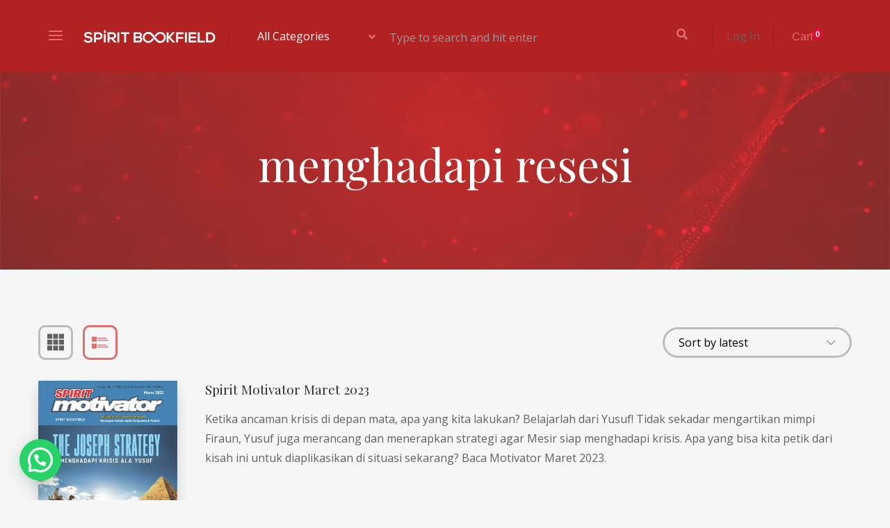

--- FILE ---
content_type: text/html; charset=UTF-8
request_url: https://renungan-spirit.com/product-tag/menghadapi-resesi/?layout=list
body_size: 17243
content:
<!DOCTYPE html>
<html lang="id">
<head>
	<meta charset="UTF-8">
	<meta http-equiv="X-UA-Compatible" content="IE=edge">
	<meta name="viewport" content="width=device-width, initial-scale=1.0,maximum-scale=1">
	<link rel="profile" href="https://gmpg.org/xfn/11">
	<link rel="pingback" href="https://renungan-spirit.com/xmlrpc.php">
	
	<title>menghadapi resesi &#8211; Spirit Bookfield</title>
<meta name='robots' content='max-image-preview:large' />
<link rel='dns-prefetch' href='//fonts.googleapis.com' />
<link rel="alternate" type="application/rss+xml" title="Spirit Bookfield &raquo; Feed" href="https://renungan-spirit.com/feed/" />
<link rel="alternate" type="application/rss+xml" title="Spirit Bookfield &raquo; Umpan Komentar" href="https://renungan-spirit.com/comments/feed/" />
<link rel="alternate" type="application/rss+xml" title="Umpan Spirit Bookfield &raquo; menghadapi resesi Tag" href="https://renungan-spirit.com/product-tag/menghadapi-resesi/feed/" />
<style id='wp-img-auto-sizes-contain-inline-css' type='text/css'>
img:is([sizes=auto i],[sizes^="auto," i]){contain-intrinsic-size:3000px 1500px}
/*# sourceURL=wp-img-auto-sizes-contain-inline-css */
</style>
<style id='wp-emoji-styles-inline-css' type='text/css'>

	img.wp-smiley, img.emoji {
		display: inline !important;
		border: none !important;
		box-shadow: none !important;
		height: 1em !important;
		width: 1em !important;
		margin: 0 0.07em !important;
		vertical-align: -0.1em !important;
		background: none !important;
		padding: 0 !important;
	}
/*# sourceURL=wp-emoji-styles-inline-css */
</style>
<style id='wp-block-library-inline-css' type='text/css'>
:root{--wp-block-synced-color:#7a00df;--wp-block-synced-color--rgb:122,0,223;--wp-bound-block-color:var(--wp-block-synced-color);--wp-editor-canvas-background:#ddd;--wp-admin-theme-color:#007cba;--wp-admin-theme-color--rgb:0,124,186;--wp-admin-theme-color-darker-10:#006ba1;--wp-admin-theme-color-darker-10--rgb:0,107,160.5;--wp-admin-theme-color-darker-20:#005a87;--wp-admin-theme-color-darker-20--rgb:0,90,135;--wp-admin-border-width-focus:2px}@media (min-resolution:192dpi){:root{--wp-admin-border-width-focus:1.5px}}.wp-element-button{cursor:pointer}:root .has-very-light-gray-background-color{background-color:#eee}:root .has-very-dark-gray-background-color{background-color:#313131}:root .has-very-light-gray-color{color:#eee}:root .has-very-dark-gray-color{color:#313131}:root .has-vivid-green-cyan-to-vivid-cyan-blue-gradient-background{background:linear-gradient(135deg,#00d084,#0693e3)}:root .has-purple-crush-gradient-background{background:linear-gradient(135deg,#34e2e4,#4721fb 50%,#ab1dfe)}:root .has-hazy-dawn-gradient-background{background:linear-gradient(135deg,#faaca8,#dad0ec)}:root .has-subdued-olive-gradient-background{background:linear-gradient(135deg,#fafae1,#67a671)}:root .has-atomic-cream-gradient-background{background:linear-gradient(135deg,#fdd79a,#004a59)}:root .has-nightshade-gradient-background{background:linear-gradient(135deg,#330968,#31cdcf)}:root .has-midnight-gradient-background{background:linear-gradient(135deg,#020381,#2874fc)}:root{--wp--preset--font-size--normal:16px;--wp--preset--font-size--huge:42px}.has-regular-font-size{font-size:1em}.has-larger-font-size{font-size:2.625em}.has-normal-font-size{font-size:var(--wp--preset--font-size--normal)}.has-huge-font-size{font-size:var(--wp--preset--font-size--huge)}.has-text-align-center{text-align:center}.has-text-align-left{text-align:left}.has-text-align-right{text-align:right}.has-fit-text{white-space:nowrap!important}#end-resizable-editor-section{display:none}.aligncenter{clear:both}.items-justified-left{justify-content:flex-start}.items-justified-center{justify-content:center}.items-justified-right{justify-content:flex-end}.items-justified-space-between{justify-content:space-between}.screen-reader-text{border:0;clip-path:inset(50%);height:1px;margin:-1px;overflow:hidden;padding:0;position:absolute;width:1px;word-wrap:normal!important}.screen-reader-text:focus{background-color:#ddd;clip-path:none;color:#444;display:block;font-size:1em;height:auto;left:5px;line-height:normal;padding:15px 23px 14px;text-decoration:none;top:5px;width:auto;z-index:100000}html :where(.has-border-color){border-style:solid}html :where([style*=border-top-color]){border-top-style:solid}html :where([style*=border-right-color]){border-right-style:solid}html :where([style*=border-bottom-color]){border-bottom-style:solid}html :where([style*=border-left-color]){border-left-style:solid}html :where([style*=border-width]){border-style:solid}html :where([style*=border-top-width]){border-top-style:solid}html :where([style*=border-right-width]){border-right-style:solid}html :where([style*=border-bottom-width]){border-bottom-style:solid}html :where([style*=border-left-width]){border-left-style:solid}html :where(img[class*=wp-image-]){height:auto;max-width:100%}:where(figure){margin:0 0 1em}html :where(.is-position-sticky){--wp-admin--admin-bar--position-offset:var(--wp-admin--admin-bar--height,0px)}@media screen and (max-width:600px){html :where(.is-position-sticky){--wp-admin--admin-bar--position-offset:0px}}

/*# sourceURL=wp-block-library-inline-css */
</style><style id='global-styles-inline-css' type='text/css'>
:root{--wp--preset--aspect-ratio--square: 1;--wp--preset--aspect-ratio--4-3: 4/3;--wp--preset--aspect-ratio--3-4: 3/4;--wp--preset--aspect-ratio--3-2: 3/2;--wp--preset--aspect-ratio--2-3: 2/3;--wp--preset--aspect-ratio--16-9: 16/9;--wp--preset--aspect-ratio--9-16: 9/16;--wp--preset--color--black: #000000;--wp--preset--color--cyan-bluish-gray: #abb8c3;--wp--preset--color--white: #ffffff;--wp--preset--color--pale-pink: #f78da7;--wp--preset--color--vivid-red: #cf2e2e;--wp--preset--color--luminous-vivid-orange: #ff6900;--wp--preset--color--luminous-vivid-amber: #fcb900;--wp--preset--color--light-green-cyan: #7bdcb5;--wp--preset--color--vivid-green-cyan: #00d084;--wp--preset--color--pale-cyan-blue: #8ed1fc;--wp--preset--color--vivid-cyan-blue: #0693e3;--wp--preset--color--vivid-purple: #9b51e0;--wp--preset--gradient--vivid-cyan-blue-to-vivid-purple: linear-gradient(135deg,rgb(6,147,227) 0%,rgb(155,81,224) 100%);--wp--preset--gradient--light-green-cyan-to-vivid-green-cyan: linear-gradient(135deg,rgb(122,220,180) 0%,rgb(0,208,130) 100%);--wp--preset--gradient--luminous-vivid-amber-to-luminous-vivid-orange: linear-gradient(135deg,rgb(252,185,0) 0%,rgb(255,105,0) 100%);--wp--preset--gradient--luminous-vivid-orange-to-vivid-red: linear-gradient(135deg,rgb(255,105,0) 0%,rgb(207,46,46) 100%);--wp--preset--gradient--very-light-gray-to-cyan-bluish-gray: linear-gradient(135deg,rgb(238,238,238) 0%,rgb(169,184,195) 100%);--wp--preset--gradient--cool-to-warm-spectrum: linear-gradient(135deg,rgb(74,234,220) 0%,rgb(151,120,209) 20%,rgb(207,42,186) 40%,rgb(238,44,130) 60%,rgb(251,105,98) 80%,rgb(254,248,76) 100%);--wp--preset--gradient--blush-light-purple: linear-gradient(135deg,rgb(255,206,236) 0%,rgb(152,150,240) 100%);--wp--preset--gradient--blush-bordeaux: linear-gradient(135deg,rgb(254,205,165) 0%,rgb(254,45,45) 50%,rgb(107,0,62) 100%);--wp--preset--gradient--luminous-dusk: linear-gradient(135deg,rgb(255,203,112) 0%,rgb(199,81,192) 50%,rgb(65,88,208) 100%);--wp--preset--gradient--pale-ocean: linear-gradient(135deg,rgb(255,245,203) 0%,rgb(182,227,212) 50%,rgb(51,167,181) 100%);--wp--preset--gradient--electric-grass: linear-gradient(135deg,rgb(202,248,128) 0%,rgb(113,206,126) 100%);--wp--preset--gradient--midnight: linear-gradient(135deg,rgb(2,3,129) 0%,rgb(40,116,252) 100%);--wp--preset--font-size--small: 13px;--wp--preset--font-size--medium: 20px;--wp--preset--font-size--large: 36px;--wp--preset--font-size--x-large: 42px;--wp--preset--spacing--20: 0.44rem;--wp--preset--spacing--30: 0.67rem;--wp--preset--spacing--40: 1rem;--wp--preset--spacing--50: 1.5rem;--wp--preset--spacing--60: 2.25rem;--wp--preset--spacing--70: 3.38rem;--wp--preset--spacing--80: 5.06rem;--wp--preset--shadow--natural: 6px 6px 9px rgba(0, 0, 0, 0.2);--wp--preset--shadow--deep: 12px 12px 50px rgba(0, 0, 0, 0.4);--wp--preset--shadow--sharp: 6px 6px 0px rgba(0, 0, 0, 0.2);--wp--preset--shadow--outlined: 6px 6px 0px -3px rgb(255, 255, 255), 6px 6px rgb(0, 0, 0);--wp--preset--shadow--crisp: 6px 6px 0px rgb(0, 0, 0);}:where(.is-layout-flex){gap: 0.5em;}:where(.is-layout-grid){gap: 0.5em;}body .is-layout-flex{display: flex;}.is-layout-flex{flex-wrap: wrap;align-items: center;}.is-layout-flex > :is(*, div){margin: 0;}body .is-layout-grid{display: grid;}.is-layout-grid > :is(*, div){margin: 0;}:where(.wp-block-columns.is-layout-flex){gap: 2em;}:where(.wp-block-columns.is-layout-grid){gap: 2em;}:where(.wp-block-post-template.is-layout-flex){gap: 1.25em;}:where(.wp-block-post-template.is-layout-grid){gap: 1.25em;}.has-black-color{color: var(--wp--preset--color--black) !important;}.has-cyan-bluish-gray-color{color: var(--wp--preset--color--cyan-bluish-gray) !important;}.has-white-color{color: var(--wp--preset--color--white) !important;}.has-pale-pink-color{color: var(--wp--preset--color--pale-pink) !important;}.has-vivid-red-color{color: var(--wp--preset--color--vivid-red) !important;}.has-luminous-vivid-orange-color{color: var(--wp--preset--color--luminous-vivid-orange) !important;}.has-luminous-vivid-amber-color{color: var(--wp--preset--color--luminous-vivid-amber) !important;}.has-light-green-cyan-color{color: var(--wp--preset--color--light-green-cyan) !important;}.has-vivid-green-cyan-color{color: var(--wp--preset--color--vivid-green-cyan) !important;}.has-pale-cyan-blue-color{color: var(--wp--preset--color--pale-cyan-blue) !important;}.has-vivid-cyan-blue-color{color: var(--wp--preset--color--vivid-cyan-blue) !important;}.has-vivid-purple-color{color: var(--wp--preset--color--vivid-purple) !important;}.has-black-background-color{background-color: var(--wp--preset--color--black) !important;}.has-cyan-bluish-gray-background-color{background-color: var(--wp--preset--color--cyan-bluish-gray) !important;}.has-white-background-color{background-color: var(--wp--preset--color--white) !important;}.has-pale-pink-background-color{background-color: var(--wp--preset--color--pale-pink) !important;}.has-vivid-red-background-color{background-color: var(--wp--preset--color--vivid-red) !important;}.has-luminous-vivid-orange-background-color{background-color: var(--wp--preset--color--luminous-vivid-orange) !important;}.has-luminous-vivid-amber-background-color{background-color: var(--wp--preset--color--luminous-vivid-amber) !important;}.has-light-green-cyan-background-color{background-color: var(--wp--preset--color--light-green-cyan) !important;}.has-vivid-green-cyan-background-color{background-color: var(--wp--preset--color--vivid-green-cyan) !important;}.has-pale-cyan-blue-background-color{background-color: var(--wp--preset--color--pale-cyan-blue) !important;}.has-vivid-cyan-blue-background-color{background-color: var(--wp--preset--color--vivid-cyan-blue) !important;}.has-vivid-purple-background-color{background-color: var(--wp--preset--color--vivid-purple) !important;}.has-black-border-color{border-color: var(--wp--preset--color--black) !important;}.has-cyan-bluish-gray-border-color{border-color: var(--wp--preset--color--cyan-bluish-gray) !important;}.has-white-border-color{border-color: var(--wp--preset--color--white) !important;}.has-pale-pink-border-color{border-color: var(--wp--preset--color--pale-pink) !important;}.has-vivid-red-border-color{border-color: var(--wp--preset--color--vivid-red) !important;}.has-luminous-vivid-orange-border-color{border-color: var(--wp--preset--color--luminous-vivid-orange) !important;}.has-luminous-vivid-amber-border-color{border-color: var(--wp--preset--color--luminous-vivid-amber) !important;}.has-light-green-cyan-border-color{border-color: var(--wp--preset--color--light-green-cyan) !important;}.has-vivid-green-cyan-border-color{border-color: var(--wp--preset--color--vivid-green-cyan) !important;}.has-pale-cyan-blue-border-color{border-color: var(--wp--preset--color--pale-cyan-blue) !important;}.has-vivid-cyan-blue-border-color{border-color: var(--wp--preset--color--vivid-cyan-blue) !important;}.has-vivid-purple-border-color{border-color: var(--wp--preset--color--vivid-purple) !important;}.has-vivid-cyan-blue-to-vivid-purple-gradient-background{background: var(--wp--preset--gradient--vivid-cyan-blue-to-vivid-purple) !important;}.has-light-green-cyan-to-vivid-green-cyan-gradient-background{background: var(--wp--preset--gradient--light-green-cyan-to-vivid-green-cyan) !important;}.has-luminous-vivid-amber-to-luminous-vivid-orange-gradient-background{background: var(--wp--preset--gradient--luminous-vivid-amber-to-luminous-vivid-orange) !important;}.has-luminous-vivid-orange-to-vivid-red-gradient-background{background: var(--wp--preset--gradient--luminous-vivid-orange-to-vivid-red) !important;}.has-very-light-gray-to-cyan-bluish-gray-gradient-background{background: var(--wp--preset--gradient--very-light-gray-to-cyan-bluish-gray) !important;}.has-cool-to-warm-spectrum-gradient-background{background: var(--wp--preset--gradient--cool-to-warm-spectrum) !important;}.has-blush-light-purple-gradient-background{background: var(--wp--preset--gradient--blush-light-purple) !important;}.has-blush-bordeaux-gradient-background{background: var(--wp--preset--gradient--blush-bordeaux) !important;}.has-luminous-dusk-gradient-background{background: var(--wp--preset--gradient--luminous-dusk) !important;}.has-pale-ocean-gradient-background{background: var(--wp--preset--gradient--pale-ocean) !important;}.has-electric-grass-gradient-background{background: var(--wp--preset--gradient--electric-grass) !important;}.has-midnight-gradient-background{background: var(--wp--preset--gradient--midnight) !important;}.has-small-font-size{font-size: var(--wp--preset--font-size--small) !important;}.has-medium-font-size{font-size: var(--wp--preset--font-size--medium) !important;}.has-large-font-size{font-size: var(--wp--preset--font-size--large) !important;}.has-x-large-font-size{font-size: var(--wp--preset--font-size--x-large) !important;}
/*# sourceURL=global-styles-inline-css */
</style>

<style id='classic-theme-styles-inline-css' type='text/css'>
/*! This file is auto-generated */
.wp-block-button__link{color:#fff;background-color:#32373c;border-radius:9999px;box-shadow:none;text-decoration:none;padding:calc(.667em + 2px) calc(1.333em + 2px);font-size:1.125em}.wp-block-file__button{background:#32373c;color:#fff;text-decoration:none}
/*# sourceURL=/wp-includes/css/classic-themes.min.css */
</style>
<link rel='stylesheet' id='contact-form-7-css' href='https://renungan-spirit.com/wp-content/plugins/contact-form-7/includes/css/styles.css?ver=6.1.4' type='text/css' media='all' />
<link rel='stylesheet' id='rs-plugin-settings-css' href='https://renungan-spirit.com/wp-content/plugins/revslider/public/assets/css/settings.css?ver=5.4.8.2' type='text/css' media='all' />
<style id='rs-plugin-settings-inline-css' type='text/css'>
#rs-demo-id {}
/*# sourceURL=rs-plugin-settings-inline-css */
</style>
<link rel='stylesheet' id='icomoon-icon-css' href='https://renungan-spirit.com/wp-content/plugins/tokoo-vitamins/extensions/mega-menus-vertical//fonts/icomoon/style.css?ver=6.9' type='text/css' media='all' />
<link rel='stylesheet' id='fontello-icon-css' href='https://renungan-spirit.com/wp-content/plugins/tokoo-vitamins/extensions/mega-menus-vertical//fonts/fontello-7275ca86/css/fontello.css?ver=6.9' type='text/css' media='all' />
<link rel='stylesheet' id='themify-icon-css' href='https://renungan-spirit.com/wp-content/plugins/tokoo-vitamins/extensions/mega-menus-vertical//fonts/themify-icons/themify-icons.css?ver=6.9' type='text/css' media='all' />
<style id='woocommerce-inline-inline-css' type='text/css'>
.woocommerce form .form-row .required { visibility: visible; }
/*# sourceURL=woocommerce-inline-inline-css */
</style>
<link rel='stylesheet' id='yith-quick-view-css' href='https://renungan-spirit.com/wp-content/plugins/yith-woocommerce-quick-view/assets/css/yith-quick-view.css?ver=2.10.0' type='text/css' media='all' />
<style id='yith-quick-view-inline-css' type='text/css'>

				#yith-quick-view-modal .yith-quick-view-overlay{background:rgba( 0, 0, 0, 0.8)}
				#yith-quick-view-modal .yith-wcqv-main{background:#ffffff;}
				#yith-quick-view-close{color:#cdcdcd;}
				#yith-quick-view-close:hover{color:#ff0000;}
/*# sourceURL=yith-quick-view-inline-css */
</style>
<link rel='stylesheet' id='pustaka_shortcodes_style-css' href='https://renungan-spirit.com/wp-content/themes/pustaka/bootstrap/assets/css/koo-shortcodes.css?ver=6.9' type='text/css' media='all' />
<link rel='stylesheet' id='pustaka_fi_shortcodes-css' href='https://renungan-spirit.com/wp-content/themes/pustaka/assets/fonts/pustaka-icons/style.css?ver=6.9' type='text/css' media='all' />
<link rel='stylesheet' id='pustaka-style-main-css' href='https://renungan-spirit.com/wp-content/themes/pustaka/assets/css/main.css?ver=3.0.1' type='text/css' media='all' />
<link rel='stylesheet' id='style-css' href='https://renungan-spirit.com/wp-content/themes/pustaka/style.css?ver=3.0.1' type='text/css' media='all' />
<link rel='stylesheet' id='pustaka-fonts-css' href='//fonts.googleapis.com/css?family=Open+Sans%3A300%2C400%2C500%2C600%7CPlayfair+Display%3A100%2C100italic%2C400%2C400italic%2C700&#038;ver=3.0.1' type='text/css' media='all' />
<link rel='stylesheet' id='pustaka-style-font-icons-css' href='https://renungan-spirit.com/wp-content/themes/pustaka/assets/css/font-icons.css?ver=3.0.1' type='text/css' media='all' />
<link rel='stylesheet' id='lato-css' href='//fonts.googleapis.com/css?family=Lato%3A100%2C100italic%2C300%2C300italic%2Cregular%2Citalic%2C700%2C700italic%2C900%2C900italic&#038;subset=latin-ext%2Clatin&#038;ver=2.9.6' type='text/css' media='all' />
<link rel='stylesheet' id='raleway-css' href='//fonts.googleapis.com/css?family=Raleway%3A100%2C100italic%2C200%2C200italic%2C300%2C300italic%2Cregular%2Citalic%2C500%2C500italic%2C600%2C600italic%2C700%2C700italic%2C800%2C800italic%2C900%2C900italic&#038;subset=latin%2Clatin-ext&#038;ver=2.9.6' type='text/css' media='all' />
<link rel='stylesheet' id='playfair-display-css' href='//fonts.googleapis.com/css?family=Playfair+Display%3Aregular%2Citalic%2C700%2C700italic%2C900%2C900italic&#038;subset=latin%2Clatin-ext%2Cvietnamese%2Ccyrillic&#038;ver=2.9.6' type='text/css' media='all' />
<link rel='stylesheet' id='open-sans-css' href='https://fonts.googleapis.com/css?family=Open+Sans%3A300italic%2C400italic%2C600italic%2C300%2C400%2C600&#038;subset=latin%2Clatin-ext&#038;display=fallback&#038;ver=6.9' type='text/css' media='all' />
<link rel='stylesheet' id='kc-general-css' href='https://renungan-spirit.com/wp-content/plugins/kingcomposer/assets/frontend/css/kingcomposer.min.css?ver=2.9.6' type='text/css' media='all' />
<link rel='stylesheet' id='kc-animate-css' href='https://renungan-spirit.com/wp-content/plugins/kingcomposer/assets/css/animate.css?ver=2.9.6' type='text/css' media='all' />
<link rel='stylesheet' id='kc-icon-1-css' href='https://renungan-spirit.com/wp-content/plugins/kingcomposer/assets/css/icons.css?ver=2.9.6' type='text/css' media='all' />
<script type="text/javascript" src="https://renungan-spirit.com/wp-includes/js/jquery/jquery.min.js?ver=3.7.1" id="jquery-core-js"></script>
<script type="text/javascript" src="https://renungan-spirit.com/wp-includes/js/jquery/jquery-migrate.min.js?ver=3.4.1" id="jquery-migrate-js"></script>
<script type="text/javascript" src="https://renungan-spirit.com/wp-content/plugins/revslider/public/assets/js/jquery.themepunch.tools.min.js?ver=5.4.8.2" id="tp-tools-js"></script>
<script type="text/javascript" src="https://renungan-spirit.com/wp-content/plugins/revslider/public/assets/js/jquery.themepunch.revolution.min.js?ver=5.4.8.2" id="revmin-js"></script>
<script type="text/javascript" id="zxcvbn-async-js-extra">
/* <![CDATA[ */
var _zxcvbnSettings = {"src":"https://renungan-spirit.com/wp-includes/js/zxcvbn.min.js"};
//# sourceURL=zxcvbn-async-js-extra
/* ]]> */
</script>
<script type="text/javascript" src="https://renungan-spirit.com/wp-includes/js/zxcvbn-async.min.js?ver=1.0" id="zxcvbn-async-js"></script>
<link rel="https://api.w.org/" href="https://renungan-spirit.com/wp-json/" /><link rel="EditURI" type="application/rsd+xml" title="RSD" href="https://renungan-spirit.com/xmlrpc.php?rsd" />
<meta name="generator" content="WordPress 6.9" />
<meta name="generator" content="WooCommerce 3.9.5" />
<script type="text/javascript">var kc_script_data={ajax_url:"https://renungan-spirit.com/wp-admin/admin-ajax.php"}</script>	<noscript><style>.woocommerce-product-gallery{ opacity: 1 !important; }</style></noscript>
	<style type="text/css">.recentcomments a{display:inline !important;padding:0 !important;margin:0 !important;}</style><meta name="generator" content="Powered by Slider Revolution 5.4.8.2 - responsive, Mobile-Friendly Slider Plugin for WordPress with comfortable drag and drop interface." />

<style type="text/css">.hamburger-inner,
		.hamburger-inner::before, .hamburger-inner::after{
			background-image : linear-gradient(-90deg, #ff6363, #dd7171);
		}
		.page-header-bg .bg:before{
			background: linear-gradient(#ff6363, #dd7171);
		}
		.post-grid .post__inner:after, .post-masonry .post__inner:after,
		.hdr-widget--product-search .product-search-input .line,
		.user-auth-box .user-auth-box-content:before{
			background-image: linear-gradient(90deg, transparent, #ff6363, #dd7171, #ff6363, transparent);
		}
		.menu-main-wrapper .menu > .menu-item a:before,
		.menu-user-wrap .menu> .menu-item a:after{
			background-image: linear-gradient(90deg, #ff6363, #dd7171);
		}
		.menu-main-wrapper .menu-item.mega-menu > .sub-menu .sub-menu a:after,
		.widget_search form input[type='submit'],
		.product-list .product__image .onsale,
		.wc_payment_methods.payment_methods .wc_payment_method label:after,
		.woocommerce-pagination ul.page-numbers .page-numbers.current{
			background-color: #ff6363;
		}
		.button:hover, .comment-respond .form-submit input:hover, input[type='submit']:hover, input[type='reset']:hover,
		input[type='submit'].dokan-btn-theme:hover, .dokan-btn-theme:hover, input[type='submit']:hover, input[type='reset']:hover{
			border-color: #ff6363;
			color: #dd7171;
		}

		.button:hover,
		.product__detail-nav li.active a, .product__detail-nav li:hover a,
		.user-auth-box .user-auth-box-content .tokoo-popup__close,
		.wc_payment_methods.payment_methods .wc_payment_method label:before,
		input[type='submit'].dokan-btn-theme, .dokan-btn-theme, input[type='submit'], input[type='reset']
		{
			border-color: #ff6363;
		}
		.hdr-widget--site-logo a,
		.hdr-widget-dropdown-menu .menu-item:hover > a,
		.site-footer a,
		.product-list .product__price,
		.widget.widget_price_filter .price_slider_amount .price_label span{
			color: #ff6363;
		}
		.hdr-widget-dropdown-menu .sub-menu .menu-item a:before,
		.hdr-widget-dropdown-menu .menu > .menu-item > a:before,
		.widget.widget_price_filter .price_slider.ui-slider .ui-slider-range{
			background-image: linear-gradient(90deg, #ff6363, #dd7171);
		}
		
		.product-grid .product__action .button, .product-grid .product__action .comment-respond .form-submit input, .comment-respond .form-submit .product-grid .product__action input, .product-grid .product__action .widget.widget_product_search input[type="submit"], .widget.widget_product_search .product-grid .product__action input[type="submit"],
		.added_to_cart.wc-forward,
		.product-grid .product__price,
		.product-overview .product-action .price,
		.book-images .book__action button [class*="ico"], .book-images .book__action .see-inside [class*="ico"],
		.product__detail-nav li.active a, .product__detail-nav li:hover a,
		.menu-main-wrapper .menu-item:not(.mega-menu) .sub-menu li:hover > a,
		.widget.widget_shopping_cart .quantity,
		.widget.widget_shopping_cart .total .amount
		{ 
			color: #ff6363;
		}

		
		.tagcloud a,
		.section-header:after,
		.product-grid .product .onsale{
			background-color: #dd7171;
		}
		
		.button, .comment-respond .form-submit input, .widget.widget_product_search input[type="submit"], input[type="submit"], input[type="reset"]{
			border-color: #dd7171;
		}
		
		.hdr-widget--menu-cart .menu-cart-trigger .cart-count,
		.button:hover,
		.star-rating span:before,
		.star-rating span:before,
		.single-post .post__meta a,
		.product-layout-view a:hover, .product-layout-view a.active,
		.hdr-widget--product-search .fa,
		.hdr-widget--menu-cart .menu-cart-trigger,
		.post-grid .post__meta span a:hover, .post-masonry .post__meta span a:hover,
		.widget.widget_shopping_cart .quantity,
		.widget.widget_shopping_cart .total .amount
		{
			color: #dd7171;
		}

		
		body{
			font-family    : Open Sans;
			font-size      : 16px;
			font-weight    : 400;
			letter-spacing : 0;
			line-height    : 1.8;
			background-color: #f6f6f6;
			color: #616161;
		}

		
		h1,h2,h3,h4,h5,h6,
		.single-post .post__title,
		.widget-title,
		.page-header .page-title{
			font-family: Playfair Display;
			font-weight    : 400;
			letter-spacing : 0;
		}</style>
<link rel="icon" href="https://renungan-spirit.com/wp-content/uploads/2019/08/cropped-Spirit-icon-32x32.jpg" sizes="32x32" />
<link rel="icon" href="https://renungan-spirit.com/wp-content/uploads/2019/08/cropped-Spirit-icon-192x192.jpg" sizes="192x192" />
<link rel="apple-touch-icon" href="https://renungan-spirit.com/wp-content/uploads/2019/08/cropped-Spirit-icon-180x180.jpg" />
<meta name="msapplication-TileImage" content="https://renungan-spirit.com/wp-content/uploads/2019/08/cropped-Spirit-icon-270x270.jpg" />
<script type="text/javascript">function setREVStartSize(e){									
						try{ e.c=jQuery(e.c);var i=jQuery(window).width(),t=9999,r=0,n=0,l=0,f=0,s=0,h=0;
							if(e.responsiveLevels&&(jQuery.each(e.responsiveLevels,function(e,f){f>i&&(t=r=f,l=e),i>f&&f>r&&(r=f,n=e)}),t>r&&(l=n)),f=e.gridheight[l]||e.gridheight[0]||e.gridheight,s=e.gridwidth[l]||e.gridwidth[0]||e.gridwidth,h=i/s,h=h>1?1:h,f=Math.round(h*f),"fullscreen"==e.sliderLayout){var u=(e.c.width(),jQuery(window).height());if(void 0!=e.fullScreenOffsetContainer){var c=e.fullScreenOffsetContainer.split(",");if (c) jQuery.each(c,function(e,i){u=jQuery(i).length>0?u-jQuery(i).outerHeight(!0):u}),e.fullScreenOffset.split("%").length>1&&void 0!=e.fullScreenOffset&&e.fullScreenOffset.length>0?u-=jQuery(window).height()*parseInt(e.fullScreenOffset,0)/100:void 0!=e.fullScreenOffset&&e.fullScreenOffset.length>0&&(u-=parseInt(e.fullScreenOffset,0))}f=u}else void 0!=e.minHeight&&f<e.minHeight&&(f=e.minHeight);e.c.closest(".rev_slider_wrapper").css({height:f})					
						}catch(d){console.log("Failure at Presize of Slider:"+d)}						
					};</script>
		<style type="text/css" id="wp-custom-css">
			.site-header {
background-color: firebrick;
}

.site-header {
border-left-color: white;
}
.hdr-widget--site-logo a{
	background-color:firebrick;
}

.hdr-widget.hdr-widget--product-search #product_cat {
color: white;
}		</style>
		<link rel='stylesheet' id='photoswipe-css' href='https://renungan-spirit.com/wp-content/plugins/woocommerce/assets/css/photoswipe/photoswipe.min.css?ver=3.9.5' type='text/css' media='all' />
<link rel='stylesheet' id='photoswipe-default-skin-css' href='https://renungan-spirit.com/wp-content/plugins/woocommerce/assets/css/photoswipe/default-skin/default-skin.min.css?ver=3.9.5' type='text/css' media='all' />
<link rel='stylesheet' id='joinchat-css' href='https://renungan-spirit.com/wp-content/plugins/creame-whatsapp-me/public/css/joinchat.min.css?ver=6.0.10' type='text/css' media='all' />
</head>

<body data-rsssl=1 class="archive tax-product_tag term-menghadapi-resesi term-1962 wp-custom-logo wp-theme-pustaka kc-css-system woocommerce woocommerce-page woocommerce-no-js">

	<div class="site-content">
		
	
							
<div class="site-header-wrap is-sticky"> 
	<div class="site-header">
		<div class="container">
			
				
<div class="hdr-widget hdr-widget--menu-main open-onclick">
	<button class="menu-main-toggle hamburger hamburger--elastic" type="button"><span class="hamburger-box"><span class="hamburger-inner"></span></span></button>
	<div class="menu-main-wrapper">
		
		<ul id="menu-primary-menus" class="menu"><li id="menu-item-7517" class="menu-item menu-item-type-custom menu-item-object-custom menu-item-home"><a href="https://renungan-spirit.com/"><span class="menu-label">Beranda</span></a></li>
<li id="menu-item-7524" class="menu-item menu-item-type-custom menu-item-object-custom menu-item-has-children"><a href="https://renungan-spirit.com/index.php/product-category/renungan/"><span class="menu-label">Renungan</span></a>
<ul class="sub-menu level-0" >
	<li id="menu-item-7526" class="menu-item menu-item-type-custom menu-item-object-custom"><a href="https://renungan-spirit.com/index.php/product-category/spirit/?layout=list"><span class="menu-label">Spirit</span></a></li>
	<li id="menu-item-7673" class="menu-item menu-item-type-custom menu-item-object-custom"><a href="https://renungan-spirit.com/index.php/product-category/spirit-motivator/?layout=list"><span class="menu-label">Spirit Motivator</span></a></li>
	<li id="menu-item-7674" class="menu-item menu-item-type-custom menu-item-object-custom"><a href="https://renungan-spirit.com/product-category/renungan/spirit-for-woman/?layout=list"><span class="menu-label">Spirit for Woman</span></a></li>
	<li id="menu-item-7675" class="menu-item menu-item-type-custom menu-item-object-custom"><a href="https://renungan-spirit.com/index.php/product-category/spirit-next/?layout=list"><span class="menu-label">Spirit Next</span></a></li>
	<li id="menu-item-7676" class="menu-item menu-item-type-custom menu-item-object-custom"><a href="https://renungan-spirit.com/index.php/product-category/spirit-girls/?layout=list"><span class="menu-label">Spirit Girls</span></a></li>
	<li id="menu-item-7677" class="menu-item menu-item-type-custom menu-item-object-custom"><a href="https://renungan-spirit.com/index.php/product-category/spirit-junior/?layout=list"><span class="menu-label">Spirit Junior</span></a></li>
	<li id="menu-item-7678" class="menu-item menu-item-type-custom menu-item-object-custom"><a href="https://renungan-spirit.com/index.php/product-category/spirit-junior-aktivitas/?layout=list"><span class="menu-label">Spirit Junior Aktivitas</span></a></li>
	<li id="menu-item-7679" class="menu-item menu-item-type-custom menu-item-object-custom"><a href="https://renungan-spirit.com/index.php/product-category/spirit-junior-fun-2/?layout=list"><span class="menu-label">Spirit Junior FUN</span></a></li>
</ul>
</li>
<li id="menu-item-8024" class="menu-item menu-item-type-custom menu-item-object-custom"><a href="https://renungan-spirit.com/index.php/product-category/renungan/spirit-spasi/?layout=list"><span class="menu-label">Spirit Spasi</span></a></li>
<li id="menu-item-7516" class="menu-item menu-item-type-custom menu-item-object-custom"><a href="https://renungan-spirit.com/index.php/product-category/buku/?layout=list"><span class="menu-label">Buku</span></a></li>
<li id="menu-item-7484" class="menu-item menu-item-type-post_type menu-item-object-page"><a href="https://renungan-spirit.com/spirit-graphic/"><span class="menu-label">Cross Media</span></a></li>
<li id="menu-item-8020" class="menu-item menu-item-type-custom menu-item-object-custom"><a href="https://renungan-spirit.com/index.php/artikel-rohani/"><span class="menu-label">Artikel Rohani</span></a></li>
<li id="menu-item-10118" class="menu-item menu-item-type-post_type menu-item-object-page"><a href="https://renungan-spirit.com/kirim-renungan/"><span class="menu-label">Kirim Renungan</span></a></li>
</ul>
		<div class="menu-background">
			<div class="menu-main-background"></div>
			<div class="sub-bg-container"></div>
		</div>

	</div>
</div>			
			<div class="hdr-widget hdr-widget--site-logo">
				<div class="site-logo">
<a href="https://renungan-spirit.com/" title="Spirit Bookfield" rel="home">
<img  src="https://renungan-spirit.com/wp-content/uploads/2019/09/logo-spirit.png" alt="Spirit Bookfield" />
</a>
</div>
			</div>
			
			<div class="hdr-widget hdr-widget--product-search">
				
<form role="search" method="get" class="searchform" action="https://renungan-spirit.com/" >
		 	<div class="product-search-category">
	 		<select  name='product_cat' id='product_cat' class='postform'>
	<option value='0' selected='selected'>All Categories</option>
	<option class="level-0" value="buku">Buku</option>
	<option class="level-0" value="buku-baru">Buku Terbaru</option>
	<option class="level-0" value="renungan">Renungan</option>
	<option class="level-0" value="spirit">Spirit</option>
	<option class="level-0" value="spirit-for-woman">Spirit for Woman</option>
	<option class="level-0" value="spirit-girls">Spirit Girls</option>
	<option class="level-0" value="spirit-junior">Spirit Junior</option>
	<option class="level-0" value="spirit-junior-aktivitas">Spirit Junior Aktivitas</option>
	<option class="level-0" value="spirit-junior-fun-2">Spirit Junior FUN</option>
	<option class="level-0" value="spirit-motivator">Spirit Motivator</option>
	<option class="level-0" value="spirit-next">Spirit Next</option>
	<option class="level-0" value="spirit-spasi">Spirit SPASI</option>
	<option class="level-0" value="un">Un</option>
</select>
			<div class="fa fa-angle-down"></div>
		</div>
		
	<div class="product-search-input">
		<input id="product-search-keyword" type="text" name="s">
		<label for="product-search-keyword">
			Type to search and hit enter		</label>
		<button type="submit" class="search-icon">
			<i class="fa fa-search"></i>
		</button>
		<div class="line"></div>
	</div>
			<input type="hidden" name="post_type" value="product">
	 </form>
			</div>
			
			
		
	<div class="hdr-widget hdr-widget--menu-user">
		 
		
			<div class="menu-nologin-user-wrap">
				<a class="open-login-popup" href="https://renungan-spirit.com/akun-saya/">Log In</a>
			</div>

			</div>

				
							<div class="hdr-widget hdr-widget--menu-cart">
					<div class="menu-cart">
												<button class="menu-cart-trigger">
															<span class="text-gradient">
									Cart 
								</span>
														<span class="cart-count">0</span>
						</button>
						<div class="widget woocommerce widget_shopping_cart"><h2 class="widgettitle">Cart</h2><div class="widget_shopping_cart_content"></div></div>					</div>
				</div>
					</div>
		<div class="mobile-menu-wrap">
			<div class="hdr-widget--product-search">
				
<form role="search" method="get" class="searchform" action="https://renungan-spirit.com/" >
 	<div class="product-search-category">
 		<select  name='product_cat' id='product-category-mobile' class='postform'>
	<option value='0' selected='selected'>All Categories</option>
	<option class="level-0" value="spirit">Spirit</option>
	<option class="level-0" value="spirit-motivator">Spirit Motivator</option>
	<option class="level-0" value="spirit-for-woman">Spirit for Woman</option>
	<option class="level-0" value="spirit-next">Spirit Next</option>
	<option class="level-0" value="spirit-girls">Spirit Girls</option>
	<option class="level-0" value="spirit-junior">Spirit Junior</option>
	<option class="level-0" value="spirit-junior-aktivitas">Spirit Junior Aktivitas</option>
	<option class="level-0" value="spirit-junior-fun-2">Spirit Junior FUN</option>
	<option class="level-0" value="un">Un</option>
	<option class="level-0" value="buku">Buku</option>
	<option class="level-0" value="renungan">Renungan</option>
	<option class="level-0" value="buku-baru">Buku Terbaru</option>
	<option class="level-0" value="spirit-spasi">Spirit SPASI</option>
</select>
		<div class="fa fa-angle-down"></div>
	</div>
	<div class="product-search-input">
		<input id="product-search-keyword-mobile" type="text" name="s">
		<label for="product-search-keyword-mobile">
			Type to search books <em>and hit enter</em>		</label>
		<div class="search-icon">
			<div class="fa fa-search"></div>
		</div>
		<div class="line"></div>
	</div>
			<input type="hidden" name="post_type" value="product">
	 </form>
			</div>
			<nav class="mobile-menu"></nav>
			
		
	<div class="hdr-widget hdr-widget--menu-user">
		 
		
			<div class="menu-nologin-user-wrap">
				<a class="open-login-popup" href="https://renungan-spirit.com/akun-saya/">Log In</a>
			</div>

			</div>

			</div>
	</div>
</div>
<div class="menu-main-overlay"></div>

						
			
<div class="page-header page-header--center">
	<div class="page-header-bg">
				<div class="bg" style="background-image:url(https://renungan-spirit.com/wp-content/uploads/2019/07/abstract-1780311_960_720.png)"></div>
	</div>

	<div class="container">

		
			<h2 class="page-title">menghadapi resesi</h2>

		
	</div>
</div>

	
		
	
<main class="main-content">	
	<div class="container">
		<div class="row">
						
			<div class="content-area ">
				<article class="page type-page">

					
										
											
												
						
						<div class="product-sorting">
							<div class="product-layout-view">
																<a class="" href="?layout=grid" title="Grid Layout">
									<i class="ti-layout-grid3-alt"></i>
								</a>
								<a class="active" href="?layout=list" title="List Layout">
									<i class="ti-layout-list-thumb-alt"></i>
								</a>
															</div>
							
							<div class="woocommerce-notices-wrapper"></div><form class="woocommerce-ordering" method="get">
	<select name="orderby" class="orderby">
					<option value="popularity" >Sort by popularity</option>
					<option value="date"  selected='selected'>Sort by latest</option>
					<option value="price" >Sort by price: low to high</option>
					<option value="price-desc" >Sort by price: high to low</option>
			</select>
	<input type="hidden" name="paged" value="1" />
	<input type="hidden" name="layout" value="list" /></form>
						</div>

						
							<div class="product-list">

								
													
									
<div class="post-73783 product type-product status-publish has-post-thumbnail product_cat-renungan product_cat-spirit-motivator product_tag-crisis product_tag-keuangan product_tag-krisis-finansial product_tag-mengelola-keuangan product_tag-menghadapi-krisis product_tag-menghadapi-resesi product_tag-overcoming-crisis product_tag-renungan-harian-kristen product_tag-renungan-kristen product_tag-resesi product_tag-spirit-motivator product_tag-strategi-yusuf first instock shipping-taxable purchasable product-type-simple">
	<div class="product__inner">
				
		<figure class="product__image">
						<a href="https://renungan-spirit.com/product/spirit-motivator-maret-2023/">
				<span class="intrinsic-ratio" style="padding-bottom:136.9696969697%"><img class="pustaka-lazyload" src="[data-uri]" data-original="https://renungan-spirit.com/wp-content/uploads/2023/02/MOT-330x452.jpg" width="330" height="452" alt=""></span>			</a>
		</figure>
		
		<div class="product__detail">
					<h3 class="product__title" title="Spirit Motivator Maret 2023"><a href="https://renungan-spirit.com/product/spirit-motivator-maret-2023/">Spirit Motivator Maret 2023</a></h3>
	<div class="product__excerpt"><p>Ketika ancaman krisis di depan mata, apa yang kita lakukan? Belajarlah dari Yusuf! Tidak sekadar mengartikan mimpi Firaun, Yusuf juga merancang dan menerapkan strategi agar Mesir siap menghadapi krisis. Apa yang bisa kita petik dari kisah ini untuk diaplikasikan di situasi sekarang? Baca Motivator Maret 2023.</p>
<p>&nbsp;</p>
</div>
	<div class="product__price"><span class="woocommerce-Price-amount amount"><span class="woocommerce-Price-currencySymbol">Rp</span>11,000.00</span></div>
<a href="#" class="button yith-wcqv-button" data-product_id="73783">Quick View</a>			<div class="product__action">
				<a rel="nofollow" href="?add-to-cart=73783" data-quantity="1" data-product_id="73783" data-product_sku="" class="button product_type_simple add_to_cart_button ajax_add_to_cart"><i class="simple-icon-bag"></i><i class="dripicons-plus"></i><span class="button-label">Checkout</span></a>				<button class="button yith-wcqv-button" data-product_id="73783"><span>Quick View</span></button>			</div>
		</div>
	</div>
</div>

								
							</div>

							
						
					
				</article>
			</div>

			
		</div>
	</div>

	
</main>
		<style type="text/css">@media only screen and (min-width: 1000px) and (max-width: 5000px){body.kc-css-system .kc-css-3378915{width: 18.83%;}body.kc-css-system .kc-css-3414100{width: 27.66%;}body.kc-css-system .kc-css-4298313{width: 9.03%;}body.kc-css-system .kc-css-972439{width: 44.44%;}body.kc-css-system .kc-css-3287038{width: 41.12%;}body.kc-css-system .kc-css-54861{width: 58.87%;}}body.kc-css-system .kc-css-3814233{text-align: center;margin-right: 0px;padding-top: 65px;padding-right: 0px;padding-bottom: 20px;}body.kc-css-system .kc-css-3814233 .kc-container{max-width: 800px;}.kc-css-1927156 >.kc_column_inner,.kc-css-1927156 >div>.kc_column_inner{padding-left: 34undefined;padding-right: 34undefined;}.kc-css-1927156>.kc-wrap-columns{margin-left: -34undefined;margin-right: -34undefined;width: calc(100% + 68px);}body.kc-css-system .kc-css-2170983 i{color: #dd3333;font-size: 32px;display: inline;padding-bottom: -91px;}body.kc-css-system .kc-css-2170983{text-align: right;}body.kc-css-system .kc-css-1382035.kc_title,body.kc-css-system .kc-css-1382035 .kc_title,body.kc-css-system .kc-css-1382035 .kc_title a.kc_title_link{color: #dd3333;font-family: Lato;font-size: 28px;font-weight: 500;text-align: left;}body.kc-css-system .kc-css-4298313{padding-left: 24px;}body.kc-css-system .kc-css-3418575 i{color: #dd3333;font-size: 32px;display: inline;}body.kc-css-system .kc-css-3418575{text-align: left;}body.kc-css-system .kc-css-3256626.kc_title,body.kc-css-system .kc-css-3256626 .kc_title,body.kc-css-system .kc-css-3256626 .kc_title a.kc_title_link{color: #dd3333;font-family: Lato;font-size: 28px;font-weight: 500;text-align: left;}body.kc-css-system .kc-css-2454385.kc_title,body.kc-css-system .kc-css-2454385 .kc_title,body.kc-css-system .kc-css-2454385 .kc_title a.kc_title_link{font-family: Open Sans;font-size: 18px;font-weight: 400;}body.kc-css-system .kc-css-3504763.kc_title,body.kc-css-system .kc-css-3504763 .kc_title,body.kc-css-system .kc-css-3504763 .kc_title a.kc_title_link{font-family: Open Sans;font-size: 18px;font-weight: 400;}body.kc-css-system .kc-css-1541355{margin-top: 38px;margin-bottom: 6px;}body.kc-css-system .kc-css-54861{padding-top: 8px;}body.kc-css-system .kc-css-1318183 .section-title{font-family: Playfair Display;font-size: 16px;}body.kc-css-system .kc-css-1318183{margin-top: 0px;}body.kc-css-system .kc-css-482137 a{background-color: #dd3333;border-radius: 50px 50px 50px 50px;}body.kc-css-system .kc-css-482137 i{font-size: 16px;}body.kc-css-system .kc-css-482137 a:hover{background-color: #e009b5;}body.kc-css-system .kc-css-482137{text-align: center;padding-top: 10px;padding-bottom: 35px;}body.kc-css-system .kc-css-91973.kc_title,body.kc-css-system .kc-css-91973 .kc_title,body.kc-css-system .kc-css-91973 .kc_title a.kc_title_link{font-family: Open Sans;font-size: 14px;font-weight: 400;}@media only screen and (max-width: 999px){body.kc-css-system .kc-css-2598656{margin-left: 5%;width: 90%;}}@media only screen and (max-width: 767px){body.kc-css-system .kc-css-2598656{margin-left: 5%;width: 90%;}body.kc-css-system .kc-css-3378915{margin-left: 0%;width: 30%;}body.kc-css-system .kc-css-3414100{margin-left: 0%;width: 70%;}body.kc-css-system .kc-css-4298313{margin-left: 0%;width: 70%;}body.kc-css-system .kc-css-972439{margin-left: 0%;width: 70%;}}@media only screen and (max-width: 479px){body.kc-css-system .kc-css-3378915{margin-left: %;width: 20%;}}</style><section class="kc-elm kc-css-3814233 kc_row"><div class="kc-row-container  kc-container"><div class="kc-wrap-columns"><div class="kc-elm kc-css-2598656 kc_col-sm-12 kc_column kc_col-sm-12"><div class="kc-col-container"><div data-kc-equalheight="true" data-kc-row-action="true" data-kc-equalheight-align="middle" class="kc-elm kc-css-1927156 kc_row kc_row_inner"><div class="kc-elm kc-css-3378915 kc_col-of-5 kc_column_inner kc_col-of-5"><div class="kc_wrapper kc-col-inner-container"><div class="kc-elm kc-css-2170983 kc-icon-wrapper">
		<i class="fa-home"></i>
	</div>
</div></div><div class="kc-elm kc-css-3414100 kc_col-sm-3 kc_column_inner kc_col-sm-3"><div class="kc_wrapper kc-col-inner-container">
<div class="kc-elm kc-css-1382035 kc-title-wrap ">

	<h2 class="kc_title">0271 851018</h2>
</div>
</div></div><div class="kc-elm kc-css-4298313 kc_col-sm-1 kc_column_inner kc_col-sm-1"><div class="kc_wrapper kc-col-inner-container"><div class="kc-elm kc-css-3418575 kc-icon-wrapper">
		<i class="fa-phone"></i>
	</div>
</div></div><div class="kc-elm kc-css-972439 kc_col-sm-5 kc_column_inner kc_col-sm-5"><div class="kc_wrapper kc-col-inner-container">
<div class="kc-elm kc-css-3256626 kc-title-wrap ">

	<h2 class="kc_title">0857 2855 8922</h2>
</div>
</div></div></div>
<div class="kc-elm kc-css-2454385 kc-title-wrap ">

	<span class="kc_title">Jam Kerja: Senin - Jumat (08.00 - 16.0), Sabtu (08.00 - 13.00)</span>
</div>

<div class="kc-elm kc-css-3504763 kc-title-wrap ">

	<span class="kc_title">Hari Minggu dan Hari Besar Libur</span>
</div>
<div class="kc-elm kc-css-1541355 kc_row kc_row_inner"><div class="kc-elm kc-css-3287038 kc_col-sm-5 kc_column_inner kc_col-sm-5"><div class="kc_wrapper kc-col-inner-container">	<div class="section-header kc-elm kc-css-2794892 section-title-style section-header--left">
		<h2 class="section-title">Spiritbookfield</h2>
		<small class="section-subtitle">Jadilah yang pertama tahu berita terbaru event dan penawaran spesial dari kami</small>
	</div>
</div></div><div class="kc-elm kc-css-54861 kc_col-sm-7 kc_column_inner kc_col-sm-7"><div class="kc_wrapper kc-col-inner-container">
<div class="kc-elm kc-css-1318183 section-title-style">
		<!-- Mailchimp for WordPress v4.5.3 - https://wordpress.org/plugins/mailchimp-for-wp/ --><form id="mc4wp-form-2" class="mc4wp-form mc4wp-form-95" method="post" data-id="95" data-name="Newsletter" ><div class="mc4wp-form-fields"><p>
	<label>Email address: </label>
	<input type="email" name="EMAIL" placeholder="Your email address" required />
</p>

<p>
	<input type="submit" value="Sign up" />
</p></div><label style="display: none !important;">Leave this field empty if you're human: <input type="text" name="_mc4wp_honeypot" value="" tabindex="-1" autocomplete="off" /></label><input type="hidden" name="_mc4wp_timestamp" value="1567152346" /><input type="hidden" name="_mc4wp_form_id" value="95" /><input type="hidden" name="_mc4wp_form_element_id" value="mc4wp-form-2" /><div class="mc4wp-response"></div></form><!-- / Mailchimp for WordPress Plugin --></div>
</div></div></div><div class="kc-elm kc-css-482137 kc-multi-icons-wrapper pustaka-custom-css-social-icon">
			<a href="https://www.facebook.com/penerbitspirit/" target="_self" title="" class="multi-icons-link multi-iconsfa-facebook">
			<i class="fa-facebook" style="color:#ffffff;"></i>
		</a>

			<a href="https://www.instagram.com/inspirasispirit/" target="_self" title="" class="multi-icons-link multi-iconsfab-instagram">
			<i class="fab-instagram" style="color:#ffffff;"></i>
		</a>

			<a href="https://www.instagram.com/spiritbookfield/" target="_self" title="" class="multi-icons-link multi-iconsfab-instagram">
			<i class="fab-instagram" style="color:#ffffff;"></i>
		</a>

			<a href="https://www.youtube.com/c/RefreshYourSpirit?sub_confirmation=1" target="_self" title="" class="multi-icons-link multi-iconsfa-youtube-play">
			<i class="fa-youtube-play" style="color:#ffffff;"></i>
		</a>

	</div>

<div class="kc-elm kc-css-91973 kc-title-wrap ">

	<span class="kc_title">Spiritbookfield © 2015 All Rights Reserved </span>
</div>
</div></div></div></div></section>			</div>

	<script type="speculationrules">
{"prefetch":[{"source":"document","where":{"and":[{"href_matches":"/*"},{"not":{"href_matches":["/wp-*.php","/wp-admin/*","/wp-content/uploads/*","/wp-content/*","/wp-content/plugins/*","/wp-content/themes/pustaka/*","/*\\?(.+)"]}},{"not":{"selector_matches":"a[rel~=\"nofollow\"]"}},{"not":{"selector_matches":".no-prefetch, .no-prefetch a"}}]},"eagerness":"conservative"}]}
</script>

<!--Start of Tawk.to Script (0.9.3)-->
<script id="tawk-script" type="text/javascript">
var Tawk_API = Tawk_API || {};
var Tawk_LoadStart=new Date();
(function(){
	var s1 = document.createElement( 'script' ),s0=document.getElementsByTagName( 'script' )[0];
	s1.async = true;
	s1.src = 'https://embed.tawk.to/55c26ad63bebe0ba0d40c5a1/default';
	s1.charset = 'UTF-8';
	s1.setAttribute( 'crossorigin','*' );
	s0.parentNode.insertBefore( s1, s0 );
})();
</script>
<!--End of Tawk.to Script (0.9.3)-->


<div id="yith-quick-view-modal" class="yith-quick-view yith-modal">
	<div class="yith-quick-view-overlay"></div>
	<div id=""class="yith-wcqv-wrapper">
		<div class="yith-wcqv-main">
			<div class="yith-wcqv-head">
				<a href="#" class="yith-quick-view-close">
                    <svg xmlns="http://www.w3.org/2000/svg" fill="none" viewBox="0 0 24 24" stroke-width="1.5" stroke="currentColor" class="size-6">
                        <path stroke-linecap="round" stroke-linejoin="round" d="M6 18 18 6M6 6l12 12" />
                    </svg>
                </a>
			</div>
			<div id="yith-quick-view-content" class="yith-quick-view-content woocommerce single-product"></div>
		</div>
	</div>
</div>

<div class="joinchat joinchat--left" data-settings='{"telephone":"6285728558922","mobile_only":false,"button_delay":1,"whatsapp_web":true,"qr":false,"message_views":2,"message_delay":10,"message_badge":true,"message_send":"","message_hash":"21762da1"}' hidden aria-hidden="false">
	<div class="joinchat__button" role="button" tabindex="0" aria-label="Open chat">
							</div>
			<div class="joinchat__badge">1</div>
					<div class="joinchat__chatbox" role="dialog" aria-labelledby="joinchat__label" aria-modal="true">
			<div class="joinchat__header">
				<div id="joinchat__label">
											<a href="https://join.chat/en/powered/?site=Spirit%20Bookfield&#038;url=https%3A%2F%2Frenungan-spirit.com%2Fproduct-tag%2Fmenghadapi-resesi" rel="nofollow noopener" target="_blank">
							Powered by <svg width="81" height="18" viewbox="0 0 1424 318"><title>Joinchat</title><path d="m171 7 6 2 3 3v5l-1 8a947 947 0 0 0-2 56v53l1 24v31c0 22-6 43-18 63-11 19-27 35-48 48s-44 18-69 18c-14 0-24-3-32-8-7-6-11-13-11-23a26 26 0 0 1 26-27c7 0 13 2 19 6l12 12 1 1a97 97 0 0 0 10 13c4 4 7 6 10 6 4 0 7-2 10-6l6-23v-1c2-12 3-28 3-48V76l-1-3-3-1h-1l-11-2c-2-1-3-3-3-7s1-6 3-7a434 434 0 0 0 90-49zm1205 43c4 0 6 1 6 3l3 36a1888 1888 0 0 0 34 0h1l3 2 1 8-1 8-3 1h-35v62c0 14 2 23 5 28 3 6 9 8 16 8l5-1 3-1c2 0 3 1 5 3s3 4 2 6c-4 10-11 19-22 27-10 8-22 12-36 12-16 0-28-5-37-15l-8-13v1h-1c-17 17-33 26-47 26-18 0-31-13-39-39-5 12-12 22-21 29s-19 10-31 10c-11 0-21-4-29-13-7-8-11-18-11-30 0-10 2-17 5-23s9-11 17-15c13-7 35-14 67-21h1v-11c0-11-2-19-5-26-4-6-8-9-14-9-3 0-5 1-5 4v1l-2 15c-2 11-6 19-11 24-6 6-14 8-23 8-5 0-9-1-13-4-3-3-5-8-5-13 0-11 9-22 26-33s38-17 60-17c41 0 62 15 62 46v58l1 11 2 8 2 3h4l5-3 1-1-1-13v-88l-3-2-12-1c-1 0-2-3-2-7s1-6 2-6c16-4 29-9 40-15 10-6 20-15 31-25 1-2 4-3 7-3zM290 88c28 0 50 7 67 22 17 14 25 34 25 58 0 26-9 46-27 61s-42 22-71 22c-28 0-50-7-67-22a73 73 0 0 1-25-58c0-26 9-46 27-61s42-22 71-22zm588 0c19 0 34 4 45 12 11 9 17 18 17 29 0 6-3 11-7 15s-10 6-17 6c-13 0-24-8-33-25-5-11-10-18-13-21s-6-5-9-5c-8 0-11 6-11 17a128 128 0 0 0 32 81c8 8 16 12 25 12 8 0 16-3 24-10 1-1 3 0 6 2 2 2 3 3 3 5-5 12-15 23-29 32s-30 13-48 13c-24 0-43-7-58-22a78 78 0 0 1-22-58c0-25 9-45 27-60s41-23 68-23zm-402-3 5 2 3 3-1 10a785 785 0 0 0-2 53v76c1 3 2 4 4 4l11 3 11-3c3 0 4-1 4-4v-82l-1-2-3-2-11-1-2-6c0-4 1-6 2-6a364 364 0 0 0 77-44l5 2 3 3v12a393 393 0 0 0-1 21c5-10 12-18 22-25 9-8 21-11 34-11 16 0 29 5 38 14 10 9 14 22 14 39v88c0 3 2 4 4 4l11 3c1 0 2 2 2 6 0 5-1 7-2 7h-1a932 932 0 0 1-49-2 462 462 0 0 0-48 2c-2 0-3-2-3-7 0-3 1-6 3-6l8-3 3-1 1-3v-62c0-14-2-24-6-29-4-6-12-9-22-9l-7 1v99l1 3 3 1 8 3h1l2 6c0 5-1 7-3 7a783 783 0 0 1-47-2 512 512 0 0 0-51 2h-1a895 895 0 0 1-49-2 500 500 0 0 0-50 2c-1 0-2-2-2-7 0-4 1-6 2-6l11-3c2 0 3-1 4-4v-82l-1-3-3-1-11-2c-1 0-2-2-2-6l2-6a380 380 0 0 0 80-44zm539-75 5 2 3 3-1 9a758 758 0 0 0-2 55v42h1c5-9 12-16 21-22 9-7 20-10 32-10 16 0 29 5 38 14 10 9 14 22 14 39v88c0 2 2 3 4 4l11 2c1 0 2 2 2 7 0 4-1 6-2 6h-1a937 937 0 0 1-49-2 466 466 0 0 0-48 2c-2 0-3-2-3-6s1-7 3-7l8-2 3-2 1-3v-61c0-14-2-24-6-29-4-6-12-9-22-9l-7 1v99l1 2 3 2 8 2h1c1 1 2 3 2 7s-1 6-3 6a788 788 0 0 1-47-2 517 517 0 0 0-51 2c-1 0-2-2-2-6 0-5 1-7 2-7l11-2c3-1 4-2 4-5V71l-1-3-3-1-11-2c-1 0-2-2-2-6l2-6a387 387 0 0 0 81-43zm-743 90c-8 0-12 7-12 20a266 266 0 0 0 33 116c3 3 6 4 9 4 8 0 12-6 12-20 0-17-4-38-11-65-8-27-15-44-22-50-3-4-6-5-9-5zm939 65c-6 0-9 4-9 13 0 8 2 16 7 22 5 7 10 10 15 10l6-2v-22c0-6-2-11-7-15-4-4-8-6-12-6zM451 0c10 0 18 3 25 10s10 16 10 26a35 35 0 0 1-35 36c-11 0-19-4-26-10-7-7-10-16-10-26s3-19 10-26 15-10 26-10zm297 249c9 0 16-3 22-8 6-6 9-12 9-20s-3-15-9-21-13-8-22-8-16 3-22 8-9 12-9 21 3 14 9 20 13 8 22 8z"/></svg>
						</a>
									</div>
				<div class="joinchat__close" role="button" tabindex="0" aria-label="Tutup"></div>
			</div>
			<div class="joinchat__scroll">
				<div class="joinchat__content">
					<div class="joinchat__chat"><div class="joinchat__bubble">Hallo, Ada yang bisa Kami bantu ?</div></div>
					<div class="joinchat__open" role="button" tabindex="0">
													<div class="joinchat__open__text">Open Chat</div>
												<svg class="joinchat__open__icon" width="60" height="60" viewbox="0 0 400 400">
							<path class="joinchat__pa" d="M168.83 200.504H79.218L33.04 44.284a1 1 0 0 1 1.386-1.188L365.083 199.04a1 1 0 0 1 .003 1.808L34.432 357.903a1 1 0 0 1-1.388-1.187l29.42-99.427"/>
							<path class="joinchat__pb" d="M318.087 318.087c-52.982 52.982-132.708 62.922-195.725 29.82l-80.449 10.18 10.358-80.112C18.956 214.905 28.836 134.99 81.913 81.913c65.218-65.217 170.956-65.217 236.174 0 42.661 42.661 57.416 102.661 44.265 157.316"/>
						</svg>
					</div>
				</div>
			</div>
		</div>
	</div>
	<script type="text/javascript">
		var c = document.body.className;
		c = c.replace(/woocommerce-no-js/, 'woocommerce-js');
		document.body.className = c;
	</script>
	
<div class="pswp" tabindex="-1" role="dialog" aria-hidden="true">
	<div class="pswp__bg"></div>
	<div class="pswp__scroll-wrap">
		<div class="pswp__container">
			<div class="pswp__item"></div>
			<div class="pswp__item"></div>
			<div class="pswp__item"></div>
		</div>
		<div class="pswp__ui pswp__ui--hidden">
			<div class="pswp__top-bar">
				<div class="pswp__counter"></div>
				<button class="pswp__button pswp__button--close" aria-label="Close (Esc)"></button>
				<button class="pswp__button pswp__button--share" aria-label="Share"></button>
				<button class="pswp__button pswp__button--fs" aria-label="Toggle fullscreen"></button>
				<button class="pswp__button pswp__button--zoom" aria-label="Zoom in/out"></button>
				<div class="pswp__preloader">
					<div class="pswp__preloader__icn">
						<div class="pswp__preloader__cut">
							<div class="pswp__preloader__donut"></div>
						</div>
					</div>
				</div>
			</div>
			<div class="pswp__share-modal pswp__share-modal--hidden pswp__single-tap">
				<div class="pswp__share-tooltip"></div>
			</div>
			<button class="pswp__button pswp__button--arrow--left" aria-label="Previous (arrow left)"></button>
			<button class="pswp__button pswp__button--arrow--right" aria-label="Next (arrow right)"></button>
			<div class="pswp__caption">
				<div class="pswp__caption__center"></div>
			</div>
		</div>
	</div>
</div>
<script type="text/template" id="tmpl-variation-template">
	<div class="woocommerce-variation-description">{{{ data.variation.variation_description }}}</div>
	<div class="woocommerce-variation-price">{{{ data.variation.price_html }}}</div>
	<div class="woocommerce-variation-availability">{{{ data.variation.availability_html }}}</div>
</script>
<script type="text/template" id="tmpl-unavailable-variation-template">
	<p>Sorry, this product is unavailable. Please choose a different combination.</p>
</script>
<script type="text/javascript" src="https://renungan-spirit.com/wp-includes/js/dist/hooks.min.js?ver=dd5603f07f9220ed27f1" id="wp-hooks-js"></script>
<script type="text/javascript" src="https://renungan-spirit.com/wp-includes/js/dist/i18n.min.js?ver=c26c3dc7bed366793375" id="wp-i18n-js"></script>
<script type="text/javascript" id="wp-i18n-js-after">
/* <![CDATA[ */
wp.i18n.setLocaleData( { 'text direction\u0004ltr': [ 'ltr' ] } );
//# sourceURL=wp-i18n-js-after
/* ]]> */
</script>
<script type="text/javascript" src="https://renungan-spirit.com/wp-content/plugins/contact-form-7/includes/swv/js/index.js?ver=6.1.4" id="swv-js"></script>
<script type="text/javascript" id="contact-form-7-js-translations">
/* <![CDATA[ */
( function( domain, translations ) {
	var localeData = translations.locale_data[ domain ] || translations.locale_data.messages;
	localeData[""].domain = domain;
	wp.i18n.setLocaleData( localeData, domain );
} )( "contact-form-7", {"translation-revision-date":"2025-08-05 08:34:12+0000","generator":"GlotPress\/4.0.1","domain":"messages","locale_data":{"messages":{"":{"domain":"messages","plural-forms":"nplurals=2; plural=n > 1;","lang":"id"},"Error:":["Eror:"]}},"comment":{"reference":"includes\/js\/index.js"}} );
//# sourceURL=contact-form-7-js-translations
/* ]]> */
</script>
<script type="text/javascript" id="contact-form-7-js-before">
/* <![CDATA[ */
var wpcf7 = {
    "api": {
        "root": "https:\/\/renungan-spirit.com\/wp-json\/",
        "namespace": "contact-form-7\/v1"
    },
    "cached": 1
};
//# sourceURL=contact-form-7-js-before
/* ]]> */
</script>
<script type="text/javascript" src="https://renungan-spirit.com/wp-content/plugins/contact-form-7/includes/js/index.js?ver=6.1.4" id="contact-form-7-js"></script>
<script type="text/javascript" src="https://renungan-spirit.com/wp-includes/js/jquery/ui/core.min.js?ver=1.13.3" id="jquery-ui-core-js"></script>
<script type="text/javascript" src="https://renungan-spirit.com/wp-includes/js/jquery/ui/accordion.min.js?ver=1.13.3" id="jquery-ui-accordion-js"></script>
<script type="text/javascript" src="https://renungan-spirit.com/wp-includes/js/jquery/ui/tabs.min.js?ver=1.13.3" id="jquery-ui-tabs-js"></script>
<script type="text/javascript" src="https://renungan-spirit.com/wp-content/plugins/woocommerce/assets/js/jquery-blockui/jquery.blockUI.min.js?ver=2.70" id="jquery-blockui-js"></script>
<script type="text/javascript" id="wc-add-to-cart-js-extra">
/* <![CDATA[ */
var wc_add_to_cart_params = {"ajax_url":"/wp-admin/admin-ajax.php","wc_ajax_url":"/?wc-ajax=%%endpoint%%","i18n_view_cart":"View cart","cart_url":"https://renungan-spirit.com/cart/","is_cart":"","cart_redirect_after_add":"yes"};
//# sourceURL=wc-add-to-cart-js-extra
/* ]]> */
</script>
<script type="text/javascript" src="https://renungan-spirit.com/wp-content/plugins/woocommerce/assets/js/frontend/add-to-cart.min.js?ver=3.9.5" id="wc-add-to-cart-js"></script>
<script type="text/javascript" src="https://renungan-spirit.com/wp-content/plugins/woocommerce/assets/js/js-cookie/js.cookie.min.js?ver=2.1.4" id="js-cookie-js"></script>
<script type="text/javascript" id="woocommerce-js-extra">
/* <![CDATA[ */
var woocommerce_params = {"ajax_url":"/wp-admin/admin-ajax.php","wc_ajax_url":"/?wc-ajax=%%endpoint%%"};
//# sourceURL=woocommerce-js-extra
/* ]]> */
</script>
<script type="text/javascript" src="https://renungan-spirit.com/wp-content/plugins/woocommerce/assets/js/frontend/woocommerce.min.js?ver=3.9.5" id="woocommerce-js"></script>
<script type="text/javascript" id="wc-cart-fragments-js-extra">
/* <![CDATA[ */
var wc_cart_fragments_params = {"ajax_url":"/wp-admin/admin-ajax.php","wc_ajax_url":"/?wc-ajax=%%endpoint%%","cart_hash_key":"wc_cart_hash_f6120436351c3536b4097f7c7d300523","fragment_name":"wc_fragments_f6120436351c3536b4097f7c7d300523","request_timeout":"5000"};
//# sourceURL=wc-cart-fragments-js-extra
/* ]]> */
</script>
<script type="text/javascript" src="https://renungan-spirit.com/wp-content/plugins/woocommerce/assets/js/frontend/cart-fragments.min.js?ver=3.9.5" id="wc-cart-fragments-js"></script>
<script type="text/javascript" id="yith-wcqv-frontend-js-extra">
/* <![CDATA[ */
var yith_qv = {"ajaxurl":"/wp-admin/admin-ajax.php","loader":"https://renungan-spirit.com/wp-content/plugins/yith-woocommerce-quick-view/assets/image/qv-loader.gif","lang":"","is_mobile":""};
//# sourceURL=yith-wcqv-frontend-js-extra
/* ]]> */
</script>
<script type="text/javascript" src="https://renungan-spirit.com/wp-content/plugins/yith-woocommerce-quick-view/assets/js/frontend.min.js?ver=2.10.0" id="yith-wcqv-frontend-js"></script>
<script type="text/javascript" src="https://renungan-spirit.com/wp-content/themes/pustaka/bootstrap/assets/js/koo-shortcodes.js?ver=6.9" id="pustaka_shortcodes_scripts-js"></script>
<script type="text/javascript" src="https://renungan-spirit.com/wp-content/plugins/creame-whatsapp-me/public/js/joinchat.min.js?ver=6.0.10" id="joinchat-js" defer="defer" data-wp-strategy="defer" fetchpriority="low"></script>
<script type="text/javascript" src="https://renungan-spirit.com/wp-includes/js/jquery/ui/datepicker.min.js?ver=1.13.3" id="jquery-ui-datepicker-js"></script>
<script type="text/javascript" id="jquery-ui-datepicker-js-after">
/* <![CDATA[ */
jQuery(function(jQuery){jQuery.datepicker.setDefaults({"closeText":"Tutup","currentText":"Hari ini","monthNames":["Januari","Februari","Maret","April","Mei","Juni","Juli","Agustus","September","Oktober","November","Desember"],"monthNamesShort":["Jan","Feb","Mar","Apr","Mei","Jun","Jul","Agu","Sep","Okt","Nov","Des"],"nextText":"Berikut","prevText":"Sebelumnya","dayNames":["Minggu","Senin","Selasa","Rabu","Kamis","Jumat","Sabtu"],"dayNamesShort":["Ming","Sen","Sel","Rab","Kam","Jum","Sab"],"dayNamesMin":["M","S","S","R","K","J","S"],"dateFormat":"MM d, yy","firstDay":1,"isRTL":false});});
//# sourceURL=jquery-ui-datepicker-js-after
/* ]]> */
</script>
<script type="text/javascript" src="https://renungan-spirit.com/wp-content/themes/pustaka/assets/js/plugins.min.js?ver=3.0.1" id="pustaka-plugins-js"></script>
<script type="text/javascript" id="pustaka-main-js-extra">
/* <![CDATA[ */
var pustaka_translate = {"days":"days","hr":"hr","min":"min","sec":"sec"};
var pustaka_js_var = {"accent_color_1":"#ff6363","accent_color_2":"#dd7171"};
//# sourceURL=pustaka-main-js-extra
/* ]]> */
</script>
<script type="text/javascript" src="https://renungan-spirit.com/wp-content/themes/pustaka/assets/js/main.min.js?ver=3.0.1" id="pustaka-main-js"></script>
<script type="text/javascript" id="password-strength-meter-js-extra">
/* <![CDATA[ */
var pwsL10n = {"unknown":"Kekuatan sandi tak diketahui","short":"Sangat lemah","bad":"Lemah","good":"Sedang","strong":"Kuat","mismatch":"Tidak sama"};
//# sourceURL=password-strength-meter-js-extra
/* ]]> */
</script>
<script type="text/javascript" id="password-strength-meter-js-translations">
/* <![CDATA[ */
( function( domain, translations ) {
	var localeData = translations.locale_data[ domain ] || translations.locale_data.messages;
	localeData[""].domain = domain;
	wp.i18n.setLocaleData( localeData, domain );
} )( "default", {"translation-revision-date":"2025-12-16 08:35:02+0000","generator":"GlotPress\/4.0.3","domain":"messages","locale_data":{"messages":{"":{"domain":"messages","plural-forms":"nplurals=2; plural=n > 1;","lang":"id"},"%1$s is deprecated since version %2$s! Use %3$s instead. Please consider writing more inclusive code.":["%1$s telah kedaluarsa sejak versi %2$s! Gunakan %3$s sebagai gantinya. Silakan pertimbangkan untuk menulis kode yang lebih inklusif."]}},"comment":{"reference":"wp-admin\/js\/password-strength-meter.js"}} );
//# sourceURL=password-strength-meter-js-translations
/* ]]> */
</script>
<script type="text/javascript" src="https://renungan-spirit.com/wp-admin/js/password-strength-meter.min.js?ver=6.9" id="password-strength-meter-js"></script>
<script type="text/javascript" id="wc-password-strength-meter-js-extra">
/* <![CDATA[ */
var wc_password_strength_meter_params = {"min_password_strength":"3","stop_checkout":"","i18n_password_error":"Please enter a stronger password.","i18n_password_hint":"Petunjuk: sandi Anda setidaknya harus memiliki 12 karakter. Agar lebih kuat, pergunakan huruf kapital dan huruf kecil, angka, juga simbol seperti ! \" ? $ % ^ & )."};
//# sourceURL=wc-password-strength-meter-js-extra
/* ]]> */
</script>
<script type="text/javascript" src="https://renungan-spirit.com/wp-content/plugins/woocommerce/assets/js/frontend/password-strength-meter.min.js?ver=3.9.5" id="wc-password-strength-meter-js"></script>
<script type="text/javascript" src="https://renungan-spirit.com/wp-content/plugins/kingcomposer/assets/frontend/js/kingcomposer.min.js?ver=2.9.6" id="kc-front-scripts-js"></script>
<script type="text/javascript" src="https://renungan-spirit.com/wp-includes/js/underscore.min.js?ver=1.13.7" id="underscore-js"></script>
<script type="text/javascript" id="wp-util-js-extra">
/* <![CDATA[ */
var _wpUtilSettings = {"ajax":{"url":"/wp-admin/admin-ajax.php"}};
//# sourceURL=wp-util-js-extra
/* ]]> */
</script>
<script type="text/javascript" src="https://renungan-spirit.com/wp-includes/js/wp-util.min.js?ver=6.9" id="wp-util-js"></script>
<script type="text/javascript" id="wc-add-to-cart-variation-js-extra">
/* <![CDATA[ */
var wc_add_to_cart_variation_params = {"wc_ajax_url":"/?wc-ajax=%%endpoint%%","i18n_no_matching_variations_text":"Sorry, no products matched your selection. Please choose a different combination.","i18n_make_a_selection_text":"Please select some product options before adding this product to your cart.","i18n_unavailable_text":"Sorry, this product is unavailable. Please choose a different combination."};
//# sourceURL=wc-add-to-cart-variation-js-extra
/* ]]> */
</script>
<script type="text/javascript" src="https://renungan-spirit.com/wp-content/plugins/woocommerce/assets/js/frontend/add-to-cart-variation.min.js?ver=3.9.5" id="wc-add-to-cart-variation-js"></script>
<script type="text/javascript" src="https://renungan-spirit.com/wp-content/plugins/woocommerce/assets/js/zoom/jquery.zoom.min.js?ver=1.7.21" id="zoom-js"></script>
<script type="text/javascript" src="https://renungan-spirit.com/wp-content/plugins/woocommerce/assets/js/photoswipe/photoswipe.min.js?ver=4.1.1" id="photoswipe-js"></script>
<script type="text/javascript" src="https://renungan-spirit.com/wp-content/plugins/woocommerce/assets/js/photoswipe/photoswipe-ui-default.min.js?ver=4.1.1" id="photoswipe-ui-default-js"></script>
<script type="text/javascript" id="wc-single-product-js-extra">
/* <![CDATA[ */
var wc_single_product_params = {"i18n_required_rating_text":"Please select a rating","review_rating_required":"yes","flexslider":{"rtl":false,"animation":"slide","smoothHeight":true,"directionNav":false,"controlNav":"thumbnails","slideshow":false,"animationSpeed":500,"animationLoop":false,"allowOneSlide":false},"zoom_enabled":"1","zoom_options":[],"photoswipe_enabled":"1","photoswipe_options":{"shareEl":false,"closeOnScroll":false,"history":false,"hideAnimationDuration":0,"showAnimationDuration":0},"flexslider_enabled":"1"};
//# sourceURL=wc-single-product-js-extra
/* ]]> */
</script>
<script type="text/javascript" src="https://renungan-spirit.com/wp-content/plugins/woocommerce/assets/js/frontend/single-product.min.js?ver=3.9.5" id="wc-single-product-js"></script>
	<div class="user-auth-box tokoo-popup">
	<div class="user-auth-overlay"></div>
	<div class="user-auth-box-content grid-layout columns-2">
				<button class="tokoo-popup__close"><i class="dripicons-cross"></i></button>
		<form method="post" class="login grid-item">
			<header class="section-header">
				<h2 class="section-title">Great to have you back</h2>
			</header>
						<div class="form-row login-username">
				<label for="username">Username or email address <span class="required">*</span></label>
				<input type="text" class="woocommerce-Input woocommerce-Input--text input-text" name="username" id="username" value="" placeholder="Your Username/Email"/>
			</div>
			<div class="form-row login-password">
				<label for="password">Password <span class="required">*</span></label>
				<input class="woocommerce-Input woocommerce-Input--text input-text" type="password" name="password" id="password" placeholder="Your Password" />
			</div>
			
			<div class="login-action">
				<input type="hidden" id="woocommerce-login-nonce" name="woocommerce-login-nonce" value="b7849e6dc5" /><input type="hidden" name="_wp_http_referer" value="/product-tag/menghadapi-resesi/?layout=list" />				<label for="rememberme" class="inline">
					<input class="woocommerce-Input woocommerce-Input--checkbox" name="rememberme" type="checkbox" id="rememberme" value="forever" /> Remember me				</label>
				<input type="submit" class="woocommerce-Button button" name="login" value="Login" />
			</div>
			<a class="lostpassword" href="https://renungan-spirit.com/akun-saya/lost-password/">Lost your password?</a>
					</form>
				<form method="post" class="register grid-item">
			<header class="section-header">
				<h2 class="section-title">Need to create an account?</h2>
			</header>

			
			
			<div class="form-row register-username">
				<label for="reg_username">Username <span class="required">*</span></label>
				<input type="text" class="woocommerce-Input woocommerce-Input--text input-text" name="username" id="reg_username" value="" />
			</div>
						
			<div class="form-row register-email">
				<label for="reg_email">Email address <span class="required">*</span></label>
				<input type="email" class="woocommerce-Input woocommerce-Input--text input-text" name="email" id="reg_email" value="" />
			</div>

						
			<div class="form-row register-password">
				<label for="reg_password">Password <span class="required">*</span></label>
				<input type="password" class="woocommerce-Input woocommerce-Input--text input-text" name="password" id="reg_password" />
			</div>

			
			<!-- Spam Trap -->
			<div style="left: -999em; position: absolute;"><label for="trap">Anti-spam</label><input type="text" name="email_2" id="trap" tabindex="-1" /></div>

			<div class="woocommerce-privacy-policy-text"></div>			
			<div class="register-action">
				<input type="hidden" id="woocommerce-register-nonce" name="woocommerce-register-nonce" value="9fe20d3527" /><input type="hidden" name="_wp_http_referer" value="/product-tag/menghadapi-resesi/?layout=list" />				<input type="submit" class="woocommerce-Button button" name="register" value="Register" />
			</div>

			
		</form>
				
	</div>
</div></body>
</html>
